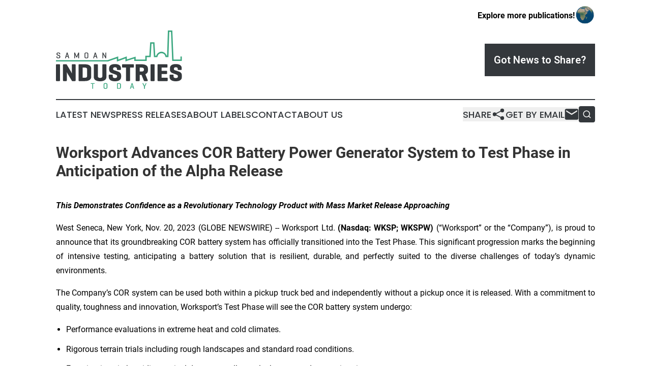

--- FILE ---
content_type: text/html;charset=utf-8
request_url: https://www.samoanindustriestoday.com/article/669758324-worksport-advances-cor-battery-power-generator-system-to-test-phase-in-anticipation-of-the-alpha-release
body_size: 9681
content:
<!DOCTYPE html>
<html lang="en">
<head>
  <title>Worksport Advances COR Battery Power Generator System to Test Phase in Anticipation of the Alpha Release | Samoan Industries Today</title>
  <meta charset="utf-8">
  <meta name="viewport" content="width=device-width, initial-scale=1">
    <meta name="description" content="Samoan Industries Today is an online news publication focusing on industries in the Samoa: Catch up with industries and services news from Samoa">
    <link rel="icon" href="https://cdn.newsmatics.com/agp/sites/samoanindustriestoday-favicon-1.png" type="image/png">
  <meta name="csrf-token" content="r_HRK387Vuoq3o3gufiNzjZK77-QpLtFaTYfq1XwKZE=">
  <meta name="csrf-param" content="authenticity_token">
  <link href="/css/styles.min.css?v1d0b8e25eaccc1ca72b30a2f13195adabfa54991" rel="stylesheet" data-turbo-track="reload">
  <link rel="stylesheet" href="/plugins/vanilla-cookieconsent/cookieconsent.css?v1d0b8e25eaccc1ca72b30a2f13195adabfa54991">
  
<style type="text/css">
    :root {
        --color-primary-background: rgba(52, 56, 60, 0.3);
        --color-primary: #34383C;
        --color-secondary: #308465;
    }
</style>

  <script type="importmap">
    {
      "imports": {
          "adController": "/js/controllers/adController.js?v1d0b8e25eaccc1ca72b30a2f13195adabfa54991",
          "alertDialog": "/js/controllers/alertDialog.js?v1d0b8e25eaccc1ca72b30a2f13195adabfa54991",
          "articleListController": "/js/controllers/articleListController.js?v1d0b8e25eaccc1ca72b30a2f13195adabfa54991",
          "dialog": "/js/controllers/dialog.js?v1d0b8e25eaccc1ca72b30a2f13195adabfa54991",
          "flashMessage": "/js/controllers/flashMessage.js?v1d0b8e25eaccc1ca72b30a2f13195adabfa54991",
          "gptAdController": "/js/controllers/gptAdController.js?v1d0b8e25eaccc1ca72b30a2f13195adabfa54991",
          "hamburgerController": "/js/controllers/hamburgerController.js?v1d0b8e25eaccc1ca72b30a2f13195adabfa54991",
          "labelsDescription": "/js/controllers/labelsDescription.js?v1d0b8e25eaccc1ca72b30a2f13195adabfa54991",
          "searchController": "/js/controllers/searchController.js?v1d0b8e25eaccc1ca72b30a2f13195adabfa54991",
          "videoController": "/js/controllers/videoController.js?v1d0b8e25eaccc1ca72b30a2f13195adabfa54991",
          "navigationController": "/js/controllers/navigationController.js?v1d0b8e25eaccc1ca72b30a2f13195adabfa54991"          
      }
    }
  </script>
  <script>
      (function(w,d,s,l,i){w[l]=w[l]||[];w[l].push({'gtm.start':
      new Date().getTime(),event:'gtm.js'});var f=d.getElementsByTagName(s)[0],
      j=d.createElement(s),dl=l!='dataLayer'?'&l='+l:'';j.async=true;
      j.src='https://www.googletagmanager.com/gtm.js?id='+i+dl;
      f.parentNode.insertBefore(j,f);
      })(window,document,'script','dataLayer','GTM-KGCXW2X');
  </script>

  <script>
    window.dataLayer.push({
      'cookie_settings': 'delta'
    });
  </script>
</head>
<body class="df-5 is-subpage">
<noscript>
  <iframe src="https://www.googletagmanager.com/ns.html?id=GTM-KGCXW2X"
          height="0" width="0" style="display:none;visibility:hidden"></iframe>
</noscript>
<div class="layout">

  <!-- Top banner -->
  <div class="max-md:hidden w-full content universal-ribbon-inner flex justify-end items-center">
    <a href="https://www.affinitygrouppublishing.com/" target="_blank" class="brands">
      <span class="font-bold text-black">Explore more publications!</span>
      <div>
        <img src="/images/globe.png" height="40" width="40" class="icon-globe"/>
      </div>
    </a>
  </div>
  <header data-controller="hamburger">
  <div class="content">
    <div class="header-top">
      <div class="flex gap-2 masthead-container justify-between items-center">
        <div class="mr-4 logo-container">
          <a href="/">
              <img src="https://cdn.newsmatics.com/agp/sites/samoanindustriestoday-logo-1.svg" alt="Samoan Industries Today"
                class="max-md:!h-[60px] lg:!max-h-[115px]" height="185"
                width="auto" />
          </a>
        </div>
        <button class="hamburger relative w-8 h-6">
          <span aria-hidden="true"
            class="block absolute h-[2px] w-9 bg-[--color-primary] transform transition duration-500 ease-in-out -translate-y-[15px]"></span>
          <span aria-hidden="true"
            class="block absolute h-[2px] w-7 bg-[--color-primary] transform transition duration-500 ease-in-out translate-x-[7px]"></span>
          <span aria-hidden="true"
            class="block absolute h-[2px] w-9 bg-[--color-primary] transform transition duration-500 ease-in-out translate-y-[15px]"></span>
        </button>
        <a href="/submit-news" class="max-md:hidden button button-upload-content button-primary w-fit">
          <span>Got News to Share?</span>
        </a>
      </div>
      <!--  Screen size line  -->
      <div class="absolute bottom-0 -ml-[20px] w-screen h-[1px] bg-[--color-primary] z-50 md:hidden">
      </div>
    </div>
    <!-- Navigation bar -->
    <div class="navigation is-hidden-on-mobile" id="main-navigation">
      <div class="w-full md:hidden">
        <div data-controller="search" class="relative w-full">
  <div data-search-target="form" class="relative active">
    <form data-action="submit->search#performSearch" class="search-form">
      <input type="text" name="query" placeholder="Search..." data-search-target="input" class="search-input md:hidden" />
      <button type="button" data-action="click->search#toggle" data-search-target="icon" class="button-search">
        <img height="18" width="18" src="/images/search.svg" />
      </button>
    </form>
  </div>
</div>

      </div>
      <nav class="navigation-part">
          <a href="/latest-news" class="nav-link">
            Latest News
          </a>
          <a href="/press-releases" class="nav-link">
            Press Releases
          </a>
          <a href="/about-labels" class="nav-link">
            About Labels
          </a>
          <a href="/contact" class="nav-link">
            Contact
          </a>
          <a href="/about" class="nav-link">
            About Us
          </a>
      </nav>
      <div class="w-full md:w-auto md:justify-end">
        <div data-controller="navigation" class="header-actions hidden">
  <button class="nav-link flex gap-1 items-center" onclick="window.ShareDialog.openDialog()">
    <span data-navigation-target="text">
      Share
    </span>
    <span class="icon-share"></span>
  </button>
  <button onclick="window.AlertDialog.openDialog()" class="nav-link nav-link-email flex items-center gap-1.5">
    <span data-navigation-target="text">
      Get by Email
    </span>
    <span class="icon-mail"></span>
  </button>
  <div class="max-md:hidden">
    <div data-controller="search" class="relative w-full">
  <div data-search-target="form" class="relative active">
    <form data-action="submit->search#performSearch" class="search-form">
      <input type="text" name="query" placeholder="Search..." data-search-target="input" class="search-input md:hidden" />
      <button type="button" data-action="click->search#toggle" data-search-target="icon" class="button-search">
        <img height="18" width="18" src="/images/search.svg" />
      </button>
    </form>
  </div>
</div>

  </div>
</div>

      </div>
      <a href="/submit-news" class="md:hidden uppercase button button-upload-content button-primary w-fit">
        <span>Got News to Share?</span>
      </a>
      <a href="https://www.affinitygrouppublishing.com/" target="_blank" class="nav-link-agp">
        Explore more publications!
        <img src="/images/globe.png" height="35" width="35" />
      </a>
    </div>
  </div>
</header>

  <div id="main-content" class="content">
    <div id="flash-message"></div>
    <h1>Worksport Advances COR Battery Power Generator System to Test Phase in Anticipation of the Alpha Release</h1>
<div class="press-release">
  
      <p> <strong><em>This Demonstrates Confidence as a Revolutionary Technology Product with Mass Market Release Approaching</em></strong> </p>            <p align="justify">West Seneca, New York, Nov.  20, 2023  (GLOBE NEWSWIRE) -- Worksport Ltd.&#xA0;<strong>(Nasdaq: WKSP; WKSPW)</strong>&#xA0;(&#x201C;Worksport&#x201D; or the &#x201C;Company&#x201D;), is proud to announce that its groundbreaking COR battery system has officially transitioned into the Test Phase. This significant progression marks the beginning of intensive testing, anticipating a battery solution that is resilient, durable, and perfectly suited to the diverse challenges of today&#x2019;s dynamic environments.</p>            <p align="justify">The Company&#x2019;s COR system can be used both within a pickup truck bed and independently without a pickup once it is released. With a commitment to quality, toughness and innovation, Worksport&#x2019;s Test Phase will see the COR battery system undergo:</p>            <ul type="disc">
<li style="margin-bottom:8pt; text-align:justify;">Performance evaluations in extreme heat and cold climates.</li>
<li style="margin-bottom:8pt; text-align:justify;">Rigorous terrain trials including rough landscapes and standard road conditions.</li>
<li style="margin-bottom:8pt; text-align:justify;">Examinations in humidity, vertical drops, as well as splash water and spray situations.</li>
<li style="margin-bottom:8pt; text-align:justify;">Full-power performance assessments over extended durations.</li>
<li style="margin-bottom:8pt; text-align:justify;">Shock tests to account for unforeseen events.<br>
</li>
</ul>            <p align="justify">This diligent testing process will ensure that the Company&#x2019;s COR system will not only meet but exceed the expectations of the modern user, ensuring the system&#x2019;s adaptability to both every day and extreme situations.</p>            <p align="justify">The commencement of the Test Phase aligns seamlessly with Worksport&#x2019;s recent announcement of the COR system&#x2019;s Alpha Release where the product will be placed in real-world scenarios. The invaluable feedback anticipated from this Alpha Release will serve as a cornerstone for additional improvements, advancing the Company closer to its ultimate goal &#x2014; an official Mass Market Release of its COR battery system and the SOLIS solar cover.</p>            <p align="justify">&#x201C;As we step into this crucial phase, we're not just testing a battery, we're challenging the conventions of what's possible. Our dedicated team is committed to delivering a product that resonates with the promise of uncompromising quality and durability, and unmatched performance. This product could be in the vehicles, homes and businesses of millions around the world. It simply needs to be the best.&#x201D; commented CEO Steven Rossi.</p>            <p align="justify"><a href="https://www.globenewswire.com/Tracker?data=[base64]" rel="nofollow" target="_blank"><u>For further information, please visit Worksport&#x2019;s official website for investors at&#xA0;investors.worksport.com.</u></a></p>            <p><strong>About&#xA0;Worksport</strong></p>            <p align="justify">Worksport Ltd.&#xA0;(Nasdaq: WKSP; WKSPW), through its subsidiaries, designs, develops, manufactures, and owns the intellectual property on a variety of tonneau covers, solar integrations, and NP (Non-Parasitic), Hydrogen-based true green energy solutions for the sustainable, clean energy, and automotive industries.&#xA0;Worksport seeks to capitalize on the growing shift of consumer mindsets towards clean energy integrations with its proprietary solar solutions, mobile energy storage systems (ESS), and NP (Non-Parasitic), Hydrogen-based technology.&#xA0;Terravis Energy&#x2019;s website is <a href="https://www.globenewswire.com/Tracker?data=l3oY1x37CTedfy8LCGPH8eAx8cd_VilXx1RgvEutK7QjL0ESB_tLyPeQGPuFy7z5wLkUcKQwSPCEvuzWFdlW_v0yHkdFgMUohqNDVTB-3kc=" rel="nofollow" target="_blank">terravisenergy.com</a>. For more information, please visit&#xA0;<a href="https://www.globenewswire.com/Tracker?data=l9x7eY-lsHjuQFBf4AqE8zcn3on1z6rTXF5rtiJIC8BE95LSR2LwfevCrIS7ifDPlXB6ZnL2WGadL2cbvWbIKlTFLyB1Xuj0OxlwHeMJDMg=" rel="nofollow" target="_blank"><u>investors.worksport.com</u></a><u>.</u></p>            <p><strong>Connect with&#xA0;Worksport</strong></p>            <p align="justify">Please&#xA0;follow&#xA0;the&#xA0;Company&#x2019;s&#xA0;social&#xA0;media&#xA0;accounts on&#xA0;<a href="https://www.globenewswire.com/Tracker?data=ln4yZyqZ4gfXzbGjOHIzBnET_otdwElK50TnqidRegNao-H4bS-MEHvmQLLmrk7QZJDRTzQ41SYbk7-0oV_xjnOqdeWqKEF5KTtRCL9pGbI=" rel="nofollow" target="_blank">X (previously Twitter)</a>,&#xA0;<a href="https://www.globenewswire.com/Tracker?data=LePP1PHDtrY2jfe9Ykf5syKEEiop1kICiP4wylR68EWRhPT20rTIlsCU4KgUQpxwj48232j1px9JrpmtEVmNjVckdFF9T9qwep9CUEph_F0=" rel="nofollow" target="_blank"><u>Facebook</u></a>,&#xA0;<a href="https://www.globenewswire.com/Tracker?data=LeYoF52M8jYeJGdqGRo39S_KjQ_9EQ9rkVhTdoh85imvjfbmytD6e9sFiLhalH9yuM9Q2s3uATfVp3ahn6unR48rs2k_iBv9aHFJC8Me1-g=" rel="nofollow" target="_blank"><u>LinkedIn</u></a>,&#xA0;<a href="https://www.globenewswire.com/Tracker?data=n84m8JaFkBKYgF0LM7ubYYK3L9Fh-XY5zG-7FYlR7mPbPwK4amTeVB9BnNi2F_l3WzL5jJOxhJvVijdGUka5T-szcs3mtJeo6OSBGo16wM4=" rel="nofollow" target="_blank"><u>YouTube</u></a>,&#xA0;and&#xA0;<a href="https://www.globenewswire.com/Tracker?data=_XK8wZxueMDuZBU-YVACwoYfVLYNkgFU_UlYFFsT0EWwhrchbMYdsVq90jZmg-ZMCnJBQT3xSVygpEq_Sq24lfDdQdHVYa-uESbErDYnq4Q=" rel="nofollow" target="_blank"><u>Instagram</u></a> (collectively, the &#x201C;Accounts&#x201D;), the links of which are links to external third party websites, as well as sign up for the Company&#x2019;s newsletters at <a href="https://www.globenewswire.com/Tracker?data=l9x7eY-lsHjuQFBf4AqE8zcn3on1z6rTXF5rtiJIC8Bj79dm6Gv_Vb5NiFVx4qPwmEh-cmSMwVNnuSmL8PxikBpGlEKYXgeJOlkWUWEc-KA=" rel="nofollow" target="_blank"><u>investors.worksport.com</u></a>.&#xA0;The Company does not endorse, ensure the accuracy of, or accept any responsibility for any content on these third party websites other than content published by the Company.</p>            <p align="justify">Worksport strives to provide frequent updates of its operations to its community of investors, clients, and customers to maintain the highest level of visibility.</p>            <p><u><a href="https://www.globenewswire.com/Tracker?data=LeYoF52M8jYeJGdqGRo39dPnytSV3fXLPgfAva-v2SpiXjxAFx6dpE5ElVC_oPvfmsxf1IhTadS22qKHtfFM1YbLYi93N00i2weRGpDxRxI=" rel="nofollow" target="_blank"><u>LinkedIn</u></a></u><br><u><a href="https://www.globenewswire.com/Tracker?data=LePP1PHDtrY2jfe9Ykf5syGcfYaRAI_Ctmf8cC49NxfL2y4s9PrDJaYEXt6qi1NnB3jQGUejp3_L3E9h01w2pqRUDN8wTfs4M3tIS5BQ2xI=" rel="nofollow" target="_blank"><u>Facebook</u></a></u><br><u><a href="https://www.globenewswire.com/Tracker?data=ln4yZyqZ4gfXzbGjOHIzBnET_otdwElK50TnqidRegNOSQNyAVkUkWiSVoJIgrzyzso_CKimI9z3iDS0wWgg08Psx5NyUxAwm-vnYsELe3E=" rel="nofollow" target="_blank"><u>X (previously Twitter)</u></a></u><br><u><a href="https://www.globenewswire.com/Tracker?data=_XK8wZxueMDuZBU-YVACwrxrJYMZmlvUrNcmv1kpHCaBXLexh5iiC_dekLIdVeQZX1ez5Si33LWjh7mPxUOSeTNBgyyjoHLLPv5K8VXAR7s=" rel="nofollow" target="_blank"><u>Instagram</u></a></u><br><u><a href="https://www.globenewswire.com/Tracker?data=n84m8JaFkBKYgF0LM7ubYX2K65_SaXFpoj098gN4X1AnG1jNiEgVvzcnSgl-_ItAdTV09c_ObKyBsdpLkO470NlaIvbPSaRT1qqF95z8qh8=" rel="nofollow" target="_blank"><u>YouTube</u></a></u></p>            <p align="justify">Investors and others should note that the Company announces material financial information to our investors using our investor relations website, press releases, Securities and Exchange Commission (&#x201C;SEC&#x201D;) filings, and public conference calls and webcasts. The Company also uses the Accounts to announce Company news and other information. The information shared on the Accounts could be deemed to be material information. As a result, the Company encourages investors, the media, and others to review the information the Company publishes on the Accounts.</p>            <p align="justify">In order to comply with Regulation FD, the Company does not selectively disclose material non-public information on any Account. If there is any significant financial information, it is the policy of the Company to release it broadly to the public through a press release or SEC filing prior to publishing it on one of the Accounts.</p>            <p>For additional information, please contact:<br>Steven Obadiah<br>Investor Relations<br>Worksport Ltd.<br><strong>T:</strong>&#xA0;1 (888) 554 8789 <strong>E:</strong>&#xA0;<a href="https://www.globenewswire.com/Tracker?data=l9x7eY-lsHjuQFBf4AqE864xgToe129EPKjBkIM63kdV2MoXna9HzgjZvzwcBvd34L0dCpVSt9OAyPyTc2KxVSgeF7UfQwTwFaq_E2TFmvQ=" rel="nofollow" target="_blank"><u>investors@worksport.com</u></a> <strong>W:</strong>&#xA0;<a href="https://www.globenewswire.com/Tracker?data=FB4nZZmpoA7zN_vUdyRW8lP3G-v2oDHYHAtpZAS1D_wx_GDf_PTJs4HlnQphqX2pBIJH3oUE4m8fe8qoEzrUArn_hP9zdKNyFq5soBHkfqQ=" rel="nofollow" target="_blank"><u>www.worksport.com</u></a></p>            <p><strong>Forward-Looking Statements</strong></p>            <p align="justify">The information contained herein may contain &#x201C;forward&#x2010;looking statements.&#x201D; Forward&#x2010;looking statements reflect the current view about future events. When used in this press release, the words &#x201C;anticipate,&#x201D; &#x201C;believe,&#x201D; &#x201C;estimate,&#x201D; &#x201C;expect,&#x201D; &#x201C;future,&#x201D; &#x201C;intend,&#x201D; &#x201C;plan,&#x201D; &#x201C;project,&#x201D; or the negative of these terms and similar expressions, as they relate to us or our management, identify forward&#x2010;looking statements. Forward-looking statements are neither historical facts nor assurances of future performance. Instead, they are based only on our current beliefs,&#xA0;expectations&#xA0;and assumptions regarding the future of our business, future plans and strategies, projections, anticipated events and trends, the economy and other future conditions. Because forward-looking statements relate to the future, they are subject to inherent uncertainties, risks and changes in circumstances that are difficult to predict and many of which are outside of our control. Our actual results and financial condition may differ materially from those indicated in the forward-looking statements. Therefore, you should not rely on any of these forward-looking statements. Important factors that could cause our actual results and financial condition to differ materially from those indicated in the forward-looking statements include, among others, the following: (i) supply chain delays; (ii) acceptance of our products by consumers; (iii) delays in or nonacceptance by third parties to sell our products; and (iv) competition from other producers of similar products.&#xA0;More detailed information about the Company and the risk factors that may affect the realization of forward-looking statements is set forth in the Company&#x2019;s filings with the&#xA0;SEC, including, without limitation, our Annual Report on Form 10-K and our Quarterly Reports on Form 10-Q. Investors and security holders are urged to read these documents free of charge on the SEC&#x2019;s web site at&#xA0;<a href="https://www.globenewswire.com/Tracker?data=JJ9OlHxY1J7z94CcjO1BUdtQDb5UhXbpnElkKhnNxKWRJHmRfnNhUl5n6gcDfdhKh208X_Qw0HZwA_ZqLHIQ4Q==" rel="nofollow" target="_blank"><u>www.sec.gov</u></a>. As a result of these matters, changes in facts, assumptions not being realized or other circumstances, the Company&#x2019;s actual results may differ materially from the expected results discussed in the forward-looking statements contained in this press release. The forward-looking statements made in this press release are made only as of the date of this press release, and the Company undertakes no obligation to update them to reflect subsequent events or circumstances.</p>            <p> </p> <img class="__GNW8366DE3E__IMG" src="https://www.globenewswire.com/newsroom/ti?nf=ODk4MjA4MSM1OTM2MjQyIzUwMDA0OTkxNA=="> <br><img src="https://ml.globenewswire.com/media/MGY2ZTEzNjItMDNhZS00ZGQ0LWJiZjYtYTg2OGEwNzY2YTJmLTUwMDA0OTkxNA==/tiny/Worksport-Ltd.png" referrerpolicy="no-referrer-when-downgrade"><p><a href="https://www.globenewswire.com/NewsRoom/AttachmentNg/247ac396-a35f-4b80-abac-4ee93d603e63" rel="nofollow"><img src="https://ml.globenewswire.com/media/247ac396-a35f-4b80-abac-4ee93d603e63/small/worksport-nasdaq-wksp-png.png" border="0" width="150" height="150" alt="Primary Logo"></a></p>
    <p>
  Legal Disclaimer:
</p>
<p>
  EIN Presswire provides this news content "as is" without warranty of any kind. We do not accept any responsibility or liability
  for the accuracy, content, images, videos, licenses, completeness, legality, or reliability of the information contained in this
  article. If you have any complaints or copyright issues related to this article, kindly contact the author above.
</p>
<img class="prtr" src="https://www.einpresswire.com/tracking/article.gif?t=5&a=-SeBCZVC6yLYVXKI&i=YV-2L9s5fFSB3iD-" alt="">
</div>

  </div>
</div>
<footer class="footer footer-with-line">
  <div class="content flex flex-col">
    <p class="footer-text text-sm mb-4 order-2 lg:order-1">© 1995-2026 Newsmatics Inc. dba Affinity Group Publishing &amp; Samoan Industries Today. All Rights Reserved.</p>
    <div class="footer-nav lg:mt-2 mb-[30px] lg:mb-0 flex gap-7 flex-wrap justify-center order-1 lg:order-2">
        <a href="/about" class="footer-link">About</a>
        <a href="/archive" class="footer-link">Press Release Archive</a>
        <a href="/submit-news" class="footer-link">Submit Press Release</a>
        <a href="/legal/terms" class="footer-link">Terms &amp; Conditions</a>
        <a href="/legal/dmca" class="footer-link">Copyright/DMCA Policy</a>
        <a href="/legal/privacy" class="footer-link">Privacy Policy</a>
        <a href="/contact" class="footer-link">Contact</a>
    </div>
  </div>
</footer>
<div data-controller="dialog" data-dialog-url-value="/" data-action="click->dialog#clickOutside">
  <dialog
    class="modal-shadow fixed backdrop:bg-black/20 z-40 text-left bg-white rounded-full w-[350px] h-[350px] overflow-visible"
    data-dialog-target="modal"
  >
    <div class="text-center h-full flex items-center justify-center">
      <button data-action="click->dialog#close" type="button" class="modal-share-close-button">
        ✖
      </button>
      <div>
        <div class="mb-4">
          <h3 class="font-bold text-[28px] mb-3">Share us</h3>
          <span class="text-[14px]">on your social networks:</span>
        </div>
        <div class="flex gap-6 justify-center text-center">
          <a href="https://www.facebook.com/sharer.php?u=https://www.samoanindustriestoday.com" class="flex flex-col items-center font-bold text-[#4a4a4a] text-sm" target="_blank">
            <span class="h-[55px] flex items-center">
              <img width="40px" src="/images/fb.png" alt="Facebook" class="mb-2">
            </span>
            <span class="text-[14px]">
              Facebook
            </span>
          </a>
          <a href="https://www.linkedin.com/sharing/share-offsite/?url=https://www.samoanindustriestoday.com" class="flex flex-col items-center font-bold text-[#4a4a4a] text-sm" target="_blank">
            <span class="h-[55px] flex items-center">
              <img width="40px" height="40px" src="/images/linkedin.png" alt="LinkedIn" class="mb-2">
            </span>
            <span class="text-[14px]">
            LinkedIn
            </span>
          </a>
        </div>
      </div>
    </div>
  </dialog>
</div>

<div data-controller="alert-dialog" data-action="click->alert-dialog#clickOutside">
  <dialog
    class="fixed backdrop:bg-black/20 modal-shadow z-40 text-left bg-white rounded-full w-full max-w-[450px] aspect-square overflow-visible"
    data-alert-dialog-target="modal">
    <div class="flex items-center text-center -mt-4 h-full flex-1 p-8 md:p-12">
      <button data-action="click->alert-dialog#close" type="button" class="modal-close-button">
        ✖
      </button>
      <div class="w-full" data-alert-dialog-target="subscribeForm">
        <img class="w-8 mx-auto mb-4" src="/images/agps.svg" alt="AGPs" />
        <p class="md:text-lg">Get the latest news on this topic.</p>
        <h3 class="dialog-title mt-4">SIGN UP FOR FREE TODAY</h3>
        <form data-action="submit->alert-dialog#submit" method="POST" action="/alerts">
  <input type="hidden" name="authenticity_token" value="r_HRK387Vuoq3o3gufiNzjZK77-QpLtFaTYfq1XwKZE=">

  <input data-alert-dialog-target="fullnameInput" type="text" name="fullname" id="fullname" autocomplete="off" tabindex="-1">
  <label>
    <input data-alert-dialog-target="emailInput" placeholder="Email address" name="email" type="email"
      value=""
      class="rounded-xs mb-2 block w-full bg-white px-4 py-2 text-gray-900 border-[1px] border-solid border-gray-600 focus:border-2 focus:border-gray-800 placeholder:text-gray-400"
      required>
  </label>
  <div class="text-red-400 text-sm" data-alert-dialog-target="errorMessage"></div>

  <input data-alert-dialog-target="timestampInput" type="hidden" name="timestamp" value="1769073707" autocomplete="off" tabindex="-1">

  <input type="submit" value="Sign Up"
    class="!rounded-[3px] w-full mt-2 mb-4 bg-primary px-5 py-2 leading-5 font-semibold text-white hover:color-primary/75 cursor-pointer">
</form>
<a data-action="click->alert-dialog#close" class="text-black underline hover:no-underline inline-block mb-4" href="#">No Thanks</a>
<p class="text-[15px] leading-[22px]">
  By signing to this email alert, you<br /> agree to our
  <a href="/legal/terms" class="underline text-primary hover:no-underline" target="_blank">Terms & Conditions</a>
</p>

      </div>
      <div data-alert-dialog-target="checkEmail" class="hidden">
        <img class="inline-block w-9" src="/images/envelope.svg" />
        <h3 class="dialog-title">Check Your Email</h3>
        <p class="text-lg mb-12">We sent a one-time activation link to <b data-alert-dialog-target="userEmail"></b>.
          Just click on the link to
          continue.</p>
        <p class="text-lg">If you don't see the email in your inbox, check your spam folder or <a
            class="underline text-primary hover:no-underline" data-action="click->alert-dialog#showForm" href="#">try
            again</a>
        </p>
      </div>

      <!-- activated -->
      <div data-alert-dialog-target="activated" class="hidden">
        <img class="w-8 mx-auto mb-4" src="/images/agps.svg" alt="AGPs" />
        <h3 class="dialog-title">SUCCESS</h3>
        <p class="text-lg">You have successfully confirmed your email and are subscribed to <b>
            Samoan Industries Today
          </b> daily
          news alert.</p>
      </div>
      <!-- alreadyActivated -->
      <div data-alert-dialog-target="alreadyActivated" class="hidden">
        <img class="w-8 mx-auto mb-4" src="/images/agps.svg" alt="AGPs" />
        <h3 class="dialog-title">Alert was already activated</h3>
        <p class="text-lg">It looks like you have already confirmed and are receiving the <b>
            Samoan Industries Today
          </b> daily news
          alert.</p>
      </div>
      <!-- activateErrorMessage -->
      <div data-alert-dialog-target="activateErrorMessage" class="hidden">
        <img class="w-8 mx-auto mb-4" src="/images/agps.svg" alt="AGPs" />
        <h3 class="dialog-title">Oops!</h3>
        <p class="text-lg mb-4">It looks like something went wrong. Please try again.</p>
        <form data-action="submit->alert-dialog#submit" method="POST" action="/alerts">
  <input type="hidden" name="authenticity_token" value="r_HRK387Vuoq3o3gufiNzjZK77-QpLtFaTYfq1XwKZE=">

  <input data-alert-dialog-target="fullnameInput" type="text" name="fullname" id="fullname" autocomplete="off" tabindex="-1">
  <label>
    <input data-alert-dialog-target="emailInput" placeholder="Email address" name="email" type="email"
      value=""
      class="rounded-xs mb-2 block w-full bg-white px-4 py-2 text-gray-900 border-[1px] border-solid border-gray-600 focus:border-2 focus:border-gray-800 placeholder:text-gray-400"
      required>
  </label>
  <div class="text-red-400 text-sm" data-alert-dialog-target="errorMessage"></div>

  <input data-alert-dialog-target="timestampInput" type="hidden" name="timestamp" value="1769073707" autocomplete="off" tabindex="-1">

  <input type="submit" value="Sign Up"
    class="!rounded-[3px] w-full mt-2 mb-4 bg-primary px-5 py-2 leading-5 font-semibold text-white hover:color-primary/75 cursor-pointer">
</form>
<a data-action="click->alert-dialog#close" class="text-black underline hover:no-underline inline-block mb-4" href="#">No Thanks</a>
<p class="text-[15px] leading-[22px]">
  By signing to this email alert, you<br /> agree to our
  <a href="/legal/terms" class="underline text-primary hover:no-underline" target="_blank">Terms & Conditions</a>
</p>

      </div>

      <!-- deactivated -->
      <div data-alert-dialog-target="deactivated" class="hidden">
        <img class="w-8 mx-auto mb-4" src="/images/agps.svg" alt="AGPs" />
        <h3 class="dialog-title">You are Unsubscribed!</h3>
        <p class="text-lg">You are no longer receiving the <b>
            Samoan Industries Today
          </b>daily news alert.</p>
      </div>
      <!-- alreadyDeactivated -->
      <div data-alert-dialog-target="alreadyDeactivated" class="hidden">
        <img class="w-8 mx-auto mb-4" src="/images/agps.svg" alt="AGPs" />
        <h3 class="dialog-title">You have already unsubscribed!</h3>
        <p class="text-lg">You are no longer receiving the <b>
            Samoan Industries Today
          </b> daily news alert.</p>
      </div>
      <!-- deactivateErrorMessage -->
      <div data-alert-dialog-target="deactivateErrorMessage" class="hidden">
        <img class="w-8 mx-auto mb-4" src="/images/agps.svg" alt="AGPs" />
        <h3 class="dialog-title">Oops!</h3>
        <p class="text-lg">Try clicking the Unsubscribe link in the email again and if it still doesn't work, <a
            href="/contact">contact us</a></p>
      </div>
    </div>
  </dialog>
</div>

<script src="/plugins/vanilla-cookieconsent/cookieconsent.umd.js?v1d0b8e25eaccc1ca72b30a2f13195adabfa54991"></script>
  <script src="/js/cookieconsent.js?v1d0b8e25eaccc1ca72b30a2f13195adabfa54991"></script>

<script type="module" src="/js/app.js?v1d0b8e25eaccc1ca72b30a2f13195adabfa54991"></script>
</body>
</html>
